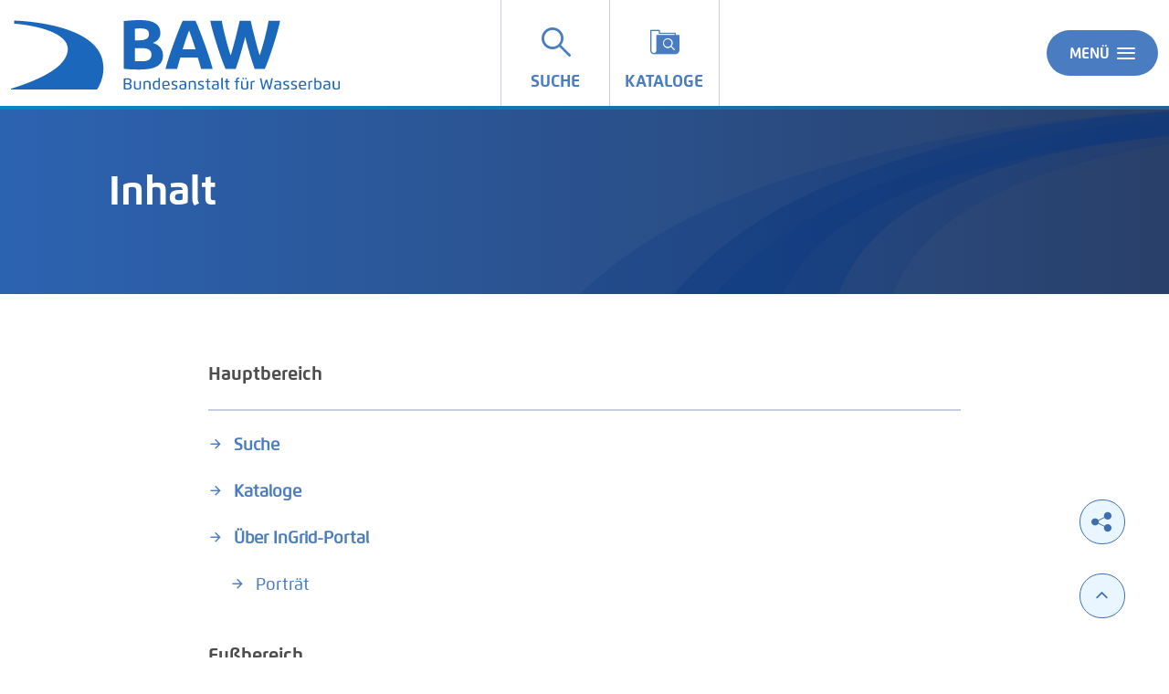

--- FILE ---
content_type: text/html;charset=UTF-8
request_url: https://datenrepository.baw.de/inhaltsverzeichnis;jsessionid=01677023058FFE1826AC90978CC2BA32
body_size: 20564
content:
<!DOCTYPE html>



















<html xmlns="http://www.w3.org/1999/xhtml" lang="de">
    <head>
        <title>BAW - Inhaltsverzeichnis</title>
        <link rel="shortcut icon" href="/decorations/layout/ingrid/images/favicon.ico" />        
      
<!--
            <base href="https://datenrepository.baw.de:443/" />
    -->
<link rel="prefetch" href="/decorations/layout/ingrid/images/template/icons.svg" />
<meta http-equiv="Content-type" content="text/html; charset=UTF-8" />
<meta http-equiv="X-UA-Compatible" content="IE=edge" />
<meta content="width=device-width, initial-scale=1" name="viewport"/>
<meta name="description" content="Das Inhaltsverzeichnis gibt Ihnen einen schnellen Überblick über alle Bereiche und Funktionen, die in BAW verfügbar sind. " />
<meta name="author" content="&copy; Bundesanstalt für Wasserbau" />
<meta name="keywords" lang="de" content="BAW, Inhaltsverzeichnis, Inhaltsübersicht, Sitemap, Servicebereich, Fußbereich, Hauptbereich " />
<meta name="copyright" content="&copy; Bundesanstalt für Wasserbau" />            <meta name="robots" content="index,follow" />
        

<link rel="stylesheet" href="/decorations/layout/ingrid/css/main.css">
<link rel="stylesheet" href="/decorations/layout/ingrid/css/override.css">
<link rel="stylesheet" href="/decorations/layout/ingrid/css/print.css" media="print">
<!-- swiper -->
<link rel="stylesheet" href="/decorations/layout/ingrid/scripts/swiper/css/swiper.min.css">


  <script src="/decorations/layout/ingrid/scripts/ingrid.js"></script>
<!-- Global scripts -->
<script src="/decorations/layout/ingrid/scripts/modernizr.custom.min.js"></script>
<script src="/decorations/layout/ingrid/scripts/jquery/jquery.min.js"></script>
<script src="/decorations/layout/ingrid/scripts/jquery/nicescroll/jquery.nicescroll.min.js"></script>
<script src="/decorations/layout/ingrid/scripts/jquery/foundation/foundation.min.js"></script>
<script src="/decorations/layout/ingrid/scripts/jquery/select2/select2.full.js"></script>
<script src="/decorations/layout/ingrid/scripts/main.js"></script>

<!-- zxcvbn -->
<script src="/decorations/layout/ingrid/scripts/zxcvbn/zxcvbn.js"></script>

<!-- swiper -->
<script src="/decorations/layout/ingrid/scripts/swiper/js/swiper.min.js"></script>        <!-- clipboard -->
<script src="/decorations/layout/ingrid/scripts/clipboard/clipboard.min.js"></script>        
    </head>
    <body>            <div class="container">
                        <div class="header-menu" style="display: none;" role="navigation" aria-label="Navigation Menu">
    <div class="header-menu-close">
        <button type="button" class="button ">Menü<span class="ic-ic-cross"></span></button>
    </div>
    <div class="menu-main-links">
            <div class="highlighted">
                                                                                                                                          <a href="https://datenrepository.baw.de:443/freitextsuche;jsessionid=4C3580B1887C84784FD5711351D5ADB2" class="header-menu-entry " title="Freitextsuche nach Daten"><span class="text">Suche</span></a>
                                                                                                                                                            <a href="https://datenrepository.baw.de:443/datenkataloge;jsessionid=4C3580B1887C84784FD5711351D5ADB2" class="header-menu-entry " title="Datenkataloge"><span class="text">Kataloge</span></a>
                                                                                                                                                                                                                                                                                    <a href="https://datenrepository.baw.de:443/hintergrundinformationen;jsessionid=4C3580B1887C84784FD5711351D5ADB2" class="header-menu-entry " title="Hintergrundinformationen zu BAW"><span class="text">&Uuml;ber BAW-Datenrepository</span></a>                                                                      </div>
                                                          <a href="https://datenrepository.baw.de:443/hilfe;jsessionid=4C3580B1887C84784FD5711351D5ADB2" title="Erläuterungen zur Nutzung von BAW" ><span class="text">Hilfe</span></a>
                                                                  <a href="https://datenrepository.baw.de:443/kontakt;jsessionid=4C3580B1887C84784FD5711351D5ADB2" title="Ihre Nachricht, Fragen oder Anregungen direkt an BAW" ><span class="text">Kontakt</span></a>
                                                        <a href="https://datenrepository.baw.de:443/inhaltsverzeichnis;jsessionid=4C3580B1887C84784FD5711351D5ADB2" title="Alle Inhalte von BAW auf einen Blick" class="is-active"><span class="text">Inhalt</span></a>
                                                                  <a href="https://datenrepository.baw.de:443/impressum;jsessionid=4C3580B1887C84784FD5711351D5ADB2" title="Inhaltlich und technisch Verantwortliche, Nutzungsbedingungen, Haftungsausschluss" ><span class="text">Impressum</span></a>
                                                        <a href="https://datenrepository.baw.de:443/datenschutzbestimmung;jsessionid=4C3580B1887C84784FD5711351D5ADB2" title="Unsere Verpflichtung zum Umgang mit persönlichen Informationen" ><span class="text">Datenschutz</span></a>
                                                                  <a href="https://datenrepository.baw.de:443/barrierefreiheit;jsessionid=4C3580B1887C84784FD5711351D5ADB2" title="Barrierefreiheit" ><span class="text">Barrierefreiheit</span></a>
                          </div>
    <div class="menu-sub-links">
                                                                                                <div class="menu-settings-links">
            



<h6>Sprache:</h6>
    <a href="javascript:void(0)" onclick="updateURLParamReload('lang', 'de')" role="button" class="is-active"  aria-pressed="true"  aria-label="Deutsch">de</a>
        <a href="javascript:void(0)" onclick="updateURLParamReload('lang', 'en')" role="button" class=""  aria-pressed="false"  aria-label="Englisch">en</a>
    
        </div>
                </div>
</div> 
                <header>
    <div class="row">
        <div class="columns xsmall-7 small-7 medium-5 large-5 xlarge-5">
    <div class="logo" role="banner">
        <a href="/startseite" class="hide-for-xlarge hide-for-xsmall-only hide-for-small-only"><img src="/decorations/layout/ingrid/images/template/logo.svg" alt="BAW"/></a>
        <a href="/startseite" class="show-for-xlarge hide-for-xsmall-only"><img src="/decorations/layout/ingrid/images/template/logo.svg" alt="BAW"/></a>
        <a href="/startseite" class="hide-for-medium"><img src="/decorations/layout/ingrid/images/template/logo-small.svg" alt="BAW"/></a>
    </div>
</div>        
<div class="columns xsmall-16 small-15 medium-15 large-13 xlarge-10 nav-tabs">
    <div class="menu-tab-row" role="navigation" aria-label="Navigation Header">
                                                                                                          
                            <a class="menu-tab " href="https://datenrepository.baw.de:443/freitextsuche;jsessionid=4C3580B1887C84784FD5711351D5ADB2" title="Freitextsuche nach Daten">
                <div class="link-menu-tab">
                    <span class="ic-ic-lupe"></span>
                    <span class="text">Suche</span>
                </div>
            </a>
                                                                                                
                            <a class="menu-tab " href="https://datenrepository.baw.de:443/datenkataloge;jsessionid=4C3580B1887C84784FD5711351D5ADB2" title="Datenkataloge">
                <div class="link-menu-tab">
                    <span class="ic-ic-datenkataloge"></span>
                    <span class="text">Kataloge</span>
                </div>
            </a>
                                                                                                                    
                                              </div>
</div>                <div class="columns">
    <div class="header-menu-open">
                    <button type="button" class="button xsmall-button"><span class="ic-ic-hamburger"></span></button>
                <button type="button" class="button small-button">Menü<span class="ic-ic-hamburger"></span></button>
    </div>
</div>
    </div>
</header>
            <div class="body" role="main">								
			






<div class="banner subpage ">
  <div class="subpage-wrapper" style="background-image: url('/decorations/layout/ingrid/images/template/drops-subpage.svg');">
    <div class="row align-center">
      <div class="large-20 columns dark">
        <h1>Inhalt</h1>
      </div>
    </div>
  </div>
</div>
<div id="82__83" class="search-filtered row content-small">
                <a id="sitemap.title"></a>
                
<div class="columns">
    <div class="sitemap">
        <h4>Hauptbereich</h4>
        <div class="link-list">
                            <a class="icon" href="/freitextsuche;jsessionid=4C3580B1887C84784FD5711351D5ADB2" title="Zur Freitextsuche nach Informationen">
                    <span class="ic-ic-arrow-right"></span>
                    <span class="text">Suche</span>
                </a>
                                        <a class="icon" href="/datenkataloge;jsessionid=4C3580B1887C84784FD5711351D5ADB2" title="Eingebundene Datenkataloge und Informationen">
                    <span class="ic-ic-arrow-right"></span>
                    <span class="text">Kataloge</span>
                </a>
                                                                            <a class="icon" href="/hintergrundinformationen;jsessionid=4C3580B1887C84784FD5711351D5ADB2" title="Hintergrundinformationen zu InGrid-Portal" >
                    <span class="ic-ic-arrow-right"></span>
                    <span class="text">Über InGrid-Portal</span>
                </a>
                <div class="search-result--nested">
                                            <a class="icon" href="/hintergrundinformationen;jsessionid=4C3580B1887C84784FD5711351D5ADB2" title="Kurzbeschreibung und Hintergrund" >
                            <span class="ic-ic-arrow-right"></span>
                            <span class="text">Porträt</span>
                        </a>
                                                                            </div>
                                </div>
        <h4>Fußbereich</h4>
        <div class="link-list">
                        <a class="icon" href="/hilfe;jsessionid=4C3580B1887C84784FD5711351D5ADB2" title="Erläuterungen zur Nutzung von InGrid-Portal - Neues Fenster öffnet sich">
                <span class="ic-ic-arrow-right"></span>
                <span class="text">Hilfe</span>
            </a>
                        <a class="icon" href="/kontakt;jsessionid=4C3580B1887C84784FD5711351D5ADB2" title="Ihre Nachricht, Fragen oder Anregungen direkt an die InGrid-Portal" >
                <span class="ic-ic-arrow-right"></span>
                <span class="text">Kontakt</span>
            </a>
                        <a class="icon" href="/inhaltsverzeichnis;jsessionid=4C3580B1887C84784FD5711351D5ADB2" title="Alle Inhalte von InGrid-Portal auf einen Blick">
                <span class="ic-ic-arrow-right"></span>
                <span class="text">Inhaltsübersicht</span>
            </a>
                        <a class="icon" href="/impressum;jsessionid=4C3580B1887C84784FD5711351D5ADB2" title="Inhaltlich und technisch Verantwortliche, Nutzungsbedingungen, Haftungsausschluss" >
                <span class="ic-ic-arrow-right"></span>
                <span class="text">Impressum</span>
            </a>
                        <a class="icon" href="/datenschutzbestimmung;jsessionid=4C3580B1887C84784FD5711351D5ADB2" title="Unsere Verpflichtung zum Umgang mit persönlichen Informationen" >
                <span class="ic-ic-arrow-right"></span>
                <span class="text">Datenschutz</span>
            </a>
                        <a class="icon" href="/barrierefreiheit;jsessionid=4C3580B1887C84784FD5711351D5ADB2" title="Erläuterung zur Barrierefreiheit" >
                <span class="ic-ic-arrow-right"></span>
                <span class="text">Barrierefreiheit</span>
            </a>
                    </div>
    </div>
</div>
    </div>
			              </div>
            <footer>
    <div class="footer-buttons-bar show-for-medium hide-for-print">
        <div class="social-buttons">
        <a href="https://twitter.com/intent/tweet?url=https%3A%2F%2Fdatenrepository.baw.de%3A443%2Finhaltsverzeichnis%3Bjsessionid%3D4C3580B1887C84784FD5711351D5ADB2" class="button round social" target="_blank" title="Twitter">
        <span class="ic-ic-twitter"></span><span class="text"></span>
    </a>
    <a href="https://www.facebook.com/sharer/sharer.php?u=https%3A%2F%2Fdatenrepository.baw.de%3A443%2Finhaltsverzeichnis%3Bjsessionid%3D4C3580B1887C84784FD5711351D5ADB2" class="button round social" target="_blank" title="Facebook">
        <span class="ic-ic-facebook"></span><span class="text"></span>
    </a>
    <a href="https://www.linkedin.com/shareArticle?mini=true&url=https%3A%2F%2Fdatenrepository.baw.de%3A443%2Finhaltsverzeichnis%3Bjsessionid%3D4C3580B1887C84784FD5711351D5ADB2" class="button round social" target="_blank" title="LinkedIn">
        <span class="ic-ic-linkedin"></span><span class="text"></span>
    </a>
    <a href="whatsapp://send?text=https%3A%2F%2Fdatenrepository.baw.de%3A443%2Finhaltsverzeichnis%3Bjsessionid%3D4C3580B1887C84784FD5711351D5ADB2" class="button round social" target="_blank" title="WhatsApp">
        <span class="ic-ic-whatsapp"></span><span class="text"></span>
    </a>
    <a href="https://www.xing.com/social_plugins/share?url=https%3A%2F%2Fdatenrepository.baw.de%3A443%2Finhaltsverzeichnis%3Bjsessionid%3D4C3580B1887C84784FD5711351D5ADB2" class="button round social" target="_blank" title="XING">
        <span class="ic-ic-xing"></span><span class="text"></span>
    </a>
    <a href="mailto:?body=https%3A%2F%2Fdatenrepository.baw.de%3A443%2Finhaltsverzeichnis%3Bjsessionid%3D4C3580B1887C84784FD5711351D5ADB2" class="button round social" target="_blank" title="E-Mail">
        <span class="ic-ic-mailto"></span><span class="text"></span>
    </a>
    <button id="share-buttons" class="button round social share" title="Seite teilen">
        <span class="ic-ic-share"></span>
        <span class="text"></span>
    </button>
</div>                        <div class="button-up">
    <button type="button" class="button round social js-top" title="Nach oben">
        <span class="ic-ic-angle-up"></span>
    </button>
</div>    </div>
    <div class="footer">
            <hr>
            <div class="row">
            <div class="xsmall-24 small-24 medium-24 large-24 xlarge-10 columns">
                <div class="logo">
    <a href="https://datenrepository.baw.de:443/startseite;jsessionid=4C3580B1887C84784FD5711351D5ADB2" title="Startseite von BAW aufrufen ">
        <img class="footer__logo" src="/decorations/layout/ingrid/images/template/logo-white.svg" alt="InGrid-Portal - German Environmental Information Portal"/>
    </a>
</div>                            </div>
            <div class="xsmall-24 small-24 medium-24 large-24 xlarge-14 columns">
                    <div class="footer-menu-entries" role="navigation" aria-label="Navigation Footer">
                                                          <a href="https://datenrepository.baw.de:443/hilfe;jsessionid=4C3580B1887C84784FD5711351D5ADB2" title="Erläuterungen zur Nutzung von BAW" class="icon"><span class="text">Hilfe</span></a>
                                                                          <a href="https://datenrepository.baw.de:443/kontakt;jsessionid=4C3580B1887C84784FD5711351D5ADB2" title="Ihre Nachricht, Fragen oder Anregungen direkt an BAW" class="icon"><span class="text">Kontakt</span></a>
                                                                <a href="https://datenrepository.baw.de:443/inhaltsverzeichnis;jsessionid=4C3580B1887C84784FD5711351D5ADB2" title="Alle Inhalte von BAW auf einen Blick" class="icon"><span class="text">Inhalt</span></a>
                                                                          <a href="https://datenrepository.baw.de:443/impressum;jsessionid=4C3580B1887C84784FD5711351D5ADB2" title="Inhaltlich und technisch Verantwortliche, Nutzungsbedingungen, Haftungsausschluss" class="icon"><span class="text">Impressum</span></a>
                                                                <a href="https://datenrepository.baw.de:443/datenschutzbestimmung;jsessionid=4C3580B1887C84784FD5711351D5ADB2" title="Unsere Verpflichtung zum Umgang mit persönlichen Informationen" class="icon"><span class="text">Datenschutz</span></a>
                                                                          <a href="https://datenrepository.baw.de:443/barrierefreiheit;jsessionid=4C3580B1887C84784FD5711351D5ADB2" title="Barrierefreiheit" class="icon"><span class="text">Barrierefreiheit</span></a>
              </div>
            </div>
        </div>
    </div>
    <a href="" class="footer-top-link hide-for-medium js-top">Nach oben</a></footer>
            <!-- Popup -->
<div class="popup help-popup">
    <div class="headline popup__header">
        <p class="popup__title medium">Hilfe</p>
        <button type="button" class="button round popup__close js-popup-close"><span class="ic-ic-cross"></span></button>
    </div>
    <div class="popup__content text-box">
        <p></p>
    </div>
</div>            <!-- Global scripts -->
<script src="/decorations/layout/ingrid/scripts/all.js"></script>

<!-- Popup -->
<script src="/decorations/layout/ingrid/scripts/jquery/popup.js"></script>

<!-- Expand -->
<script src="/decorations/layout/ingrid/scripts/jquery/expander.js"></script>

<!-- Anchor target -->
<script src="/decorations/layout/ingrid/scripts/jquery/anchor-target.js"></script>
<script>
    $('.js-anchor-target').anchorTarget();
</script>

<!-- Anchor navigation -->
<script src="/decorations/layout/ingrid/scripts/jquery/anchor-navigation.js"></script>
<script>
    $('.js-anchor-navigation').anchorNavigation();
</script>
<script>
    $(document).ready(function() { 
    $( "a:not(:empty)" ).each(function( i ) {
        var attr = $(this).attr('href');
        if (typeof attr !== 'undefined' && attr !== false) {
            if ( $(this).children().length == 0 ) {
                $(this).html('<span>' + $(this).text() + '</span>');
            }
        }
    });
});
</script>                </div>
                        <script>
  // Add shrink class
  var body = $("body");
  var headerHeight = $('header').height();
  var bodyHeight = body.height();
  var headerBodyHeight = headerHeight + bodyHeight;
  var winOuterHeight = window.outerHeight;
  var isShrinkable = headerBodyHeight > ((winOuterHeight + 80) * 1.25);

  if(window.pageYOffset > headerHeight && isShrinkable) {
      body.addClass("shrink");
  }

  window.onscroll = function(e) {
    var filter = $('.filter');
    var scrollTop = $(this).scrollTop();
    winOuterHeight = window.outerHeight;
    isShrinkable = headerBodyHeight > ((winOuterHeight + 80) * 1.25);
    if (scrollTop > headerHeight && isShrinkable) {
      body.addClass("shrink");
      if(/MSIE \d|Trident.*rv:/.test(navigator.userAgent)) {
        if(filter.length > 0) {
          var content = $('.search-filtered.row, .search-filtered > .row');
          var contentTop = 400;
          var contentMargin = 0;
          var diffTop = 25;
          if(content) {
            if(content.position()) {
              contentTop = content.position().top;
            }
            if(content.css("margin-top")) {
              contentMargin = parseInt(content.css("margin-top"));
            }
            
          }
          if(scrollTop > contentTop) {
            filter.css('top', scrollTop - contentTop + diffTop - contentMargin + 'px');
          }
          filter.css('position','relative');
        }
      }
    } else {
      body.removeClass("shrink");
      if(/MSIE \d|Trident.*rv:/.test(navigator.userAgent)) {
        if(filter.length > 0) {
          filter.css('top','');
          filter.css('position','');
        }
      }
    }
  };
</script>    </body>
</html>
